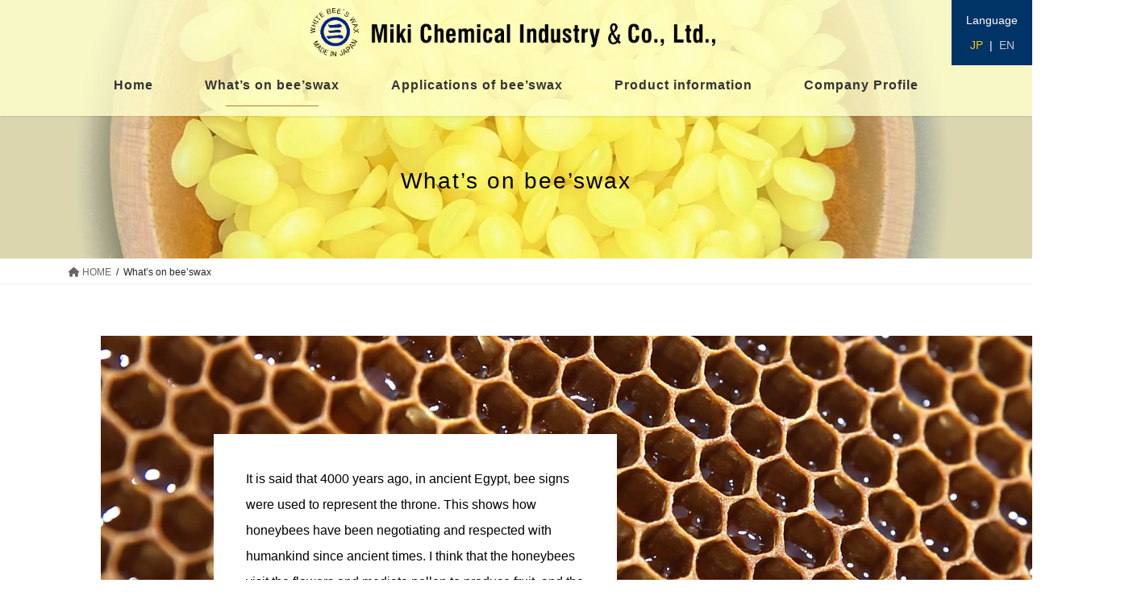

--- FILE ---
content_type: text/html; charset=UTF-8
request_url: https://wax-miki.com/en/beeswax/
body_size: 12286
content:
<!DOCTYPE html>
<html lang="ja">
<head>
<meta charset="utf-8">
<meta http-equiv="X-UA-Compatible" content="IE=edge">
<meta name="viewport" content="width=device-width, initial-scale=1">
<title>What&#8217;s on bee&#8217;swax &#8211; Miki Chemical Industry ＆ Co., Ltd.</title>
<meta name='robots' content='max-image-preview:large'/>
<!-- head���ɏ��������R�[�h -->
<link rel='dns-prefetch' href='//webfonts.xserver.jp'/>
<link rel="alternate" type="application/rss+xml" title="Miki Chemical Industry ＆ Co., Ltd. &raquo; フィード" href="https://wax-miki.com/en/feed/"/>
<link rel="alternate" type="application/rss+xml" title="Miki Chemical Industry ＆ Co., Ltd. &raquo; コメントフィード" href="https://wax-miki.com/en/comments/feed/"/>
<link rel='stylesheet' id='vkExUnit_common_style-css' href='https://wax-miki.com/en/wp-content/plugins/vk-all-in-one-expansion-unit/assets/css/vkExUnit_style.css?ver=9.95.0.1' type='text/css' media='all'/><style id='vkExUnit_common_style-inline-css' type='text/css'>@font-face{font-weight:normal;font-style:normal;font-family:"vk_sns";src:url(https://wax-miki.com/en/wp-content/plugins/vk-all-in-one-expansion-unit/inc/sns/icons/fonts/vk_sns.eot?-bq20cj);src:url(https://wax-miki.com/en/wp-content/plugins/vk-all-in-one-expansion-unit/inc/sns/icons/fonts/vk_sns.eot?#iefix-bq20cj) format("embedded-opentype") , url(https://wax-miki.com/en/wp-content/plugins/vk-all-in-one-expansion-unit/inc/sns/icons/fonts/vk_sns.woff?-bq20cj) format("woff") , url(https://wax-miki.com/en/wp-content/plugins/vk-all-in-one-expansion-unit/inc/sns/icons/fonts/vk_sns.ttf?-bq20cj) format("truetype") , url(https://wax-miki.com/en/wp-content/plugins/vk-all-in-one-expansion-unit/inc/sns/icons/fonts/vk_sns.svg?-bq20cj#vk_sns) format("svg")}.grecaptcha-badge{bottom:85px!important}.veu_promotion-alert__content--text{border:1px solid rgba(0,0,0,.125);padding:.5em 1em;border-radius:var(--vk-size-radius);margin-bottom:var(--vk-margin-block-bottom);font-size:.875rem}.veu_promotion-alert__content--text p:last-of-type{margin-bottom:0;margin-top:0}:root{--ver_page_top_button_url:url(https://wax-miki.com/en/wp-content/plugins/vk-all-in-one-expansion-unit/assets/images/to-top-btn-icon.svg)}</style><style id='wp-emoji-styles-inline-css' type='text/css'>img.wp-smiley,img.emoji{display:inline!important;border:none!important;box-shadow:none!important;height:1em!important;width:1em!important;margin:0 .07em!important;vertical-align:-.1em!important;background:none!important;padding:0!important}</style><link rel='stylesheet' id='wp-block-library-css' href='https://wax-miki.com/en/wp-includes/css/dist/block-library/style.min.css?ver=6.4.7' type='text/css' media='all'/><style id='wp-block-library-inline-css' type='text/css'>.vk-cols--reverse{flex-direction:row-reverse}.vk-cols--hasbtn{margin-bottom:0}.vk-cols--hasbtn>.row>.vk_gridColumn_item,.vk-cols--hasbtn>.wp-block-column{position:relative;padding-bottom:3em}.vk-cols--hasbtn>.row>.vk_gridColumn_item>.wp-block-buttons,.vk-cols--hasbtn>.row>.vk_gridColumn_item>.vk_button,.vk-cols--hasbtn>.wp-block-column>.wp-block-buttons,.vk-cols--hasbtn>.wp-block-column>.vk_button{position:absolute;bottom:0;width:100%}.vk-cols--fit.wp-block-columns{gap:0}.vk-cols--fit.wp-block-columns,.vk-cols--fit.wp-block-columns:not(.is-not-stacked-on-mobile){margin-top:0;margin-bottom:0;justify-content:space-between}.vk-cols--fit.wp-block-columns>.wp-block-column *:last-child,.vk-cols--fit.wp-block-columns:not(.is-not-stacked-on-mobile)>.wp-block-column *:last-child{margin-bottom:0}.vk-cols--fit.wp-block-columns>.wp-block-column>.wp-block-cover,.vk-cols--fit.wp-block-columns:not(.is-not-stacked-on-mobile)>.wp-block-column>.wp-block-cover{margin-top:0}.vk-cols--fit.wp-block-columns.has-background,.vk-cols--fit.wp-block-columns:not(.is-not-stacked-on-mobile).has-background{padding:0}@media (max-width:599px){.vk-cols--fit.wp-block-columns:not(.has-background)>.wp-block-column:not(.has-background),.vk-cols--fit.wp-block-columns:not(.is-not-stacked-on-mobile):not(.has-background)>.wp-block-column:not(.has-background){padding-left:0!important;padding-right:0!important}}@media (min-width:782px){.vk-cols--fit.wp-block-columns .block-editor-block-list__block.wp-block-column:not(:first-child),.vk-cols--fit.wp-block-columns>.wp-block-column:not(:first-child),.vk-cols--fit.wp-block-columns:not(.is-not-stacked-on-mobile) .block-editor-block-list__block.wp-block-column:not(:first-child),.vk-cols--fit.wp-block-columns:not(.is-not-stacked-on-mobile)>.wp-block-column:not(:first-child){margin-left:0}}@media (min-width:600px) and (max-width:781px){.vk-cols--fit.wp-block-columns .wp-block-column:nth-child(2n),.vk-cols--fit.wp-block-columns:not(.is-not-stacked-on-mobile) .wp-block-column:nth-child(2n){margin-left:0}.vk-cols--fit.wp-block-columns .wp-block-column:not(:only-child),.vk-cols--fit.wp-block-columns:not(.is-not-stacked-on-mobile) .wp-block-column:not(:only-child){flex-basis:50%!important}}.vk-cols--fit--gap1.wp-block-columns{gap:1px}@media (min-width:600px) and (max-width:781px){.vk-cols--fit--gap1.wp-block-columns .wp-block-column:not(:only-child){flex-basis:calc(50% - 1px)!important}}.vk-cols--fit.vk-cols--grid>.block-editor-block-list__block,.vk-cols--fit.vk-cols--grid>.wp-block-column,.vk-cols--fit.vk-cols--grid:not(.is-not-stacked-on-mobile)>.block-editor-block-list__block,.vk-cols--fit.vk-cols--grid:not(.is-not-stacked-on-mobile)>.wp-block-column{flex-basis:50%;box-sizing:border-box}@media (max-width:599px){.vk-cols--fit.vk-cols--grid.vk-cols--grid--alignfull>.wp-block-column:nth-child(2)>.wp-block-cover,.vk-cols--fit.vk-cols--grid:not(.is-not-stacked-on-mobile).vk-cols--grid--alignfull>.wp-block-column:nth-child(2)>.wp-block-cover{width:100vw;margin-right:calc((100% - 100vw)/2);margin-left:calc((100% - 100vw)/2)}}@media (min-width:600px){.vk-cols--fit.vk-cols--grid.vk-cols--grid--alignfull>.wp-block-column:nth-child(2)>.wp-block-cover,.vk-cols--fit.vk-cols--grid:not(.is-not-stacked-on-mobile).vk-cols--grid--alignfull>.wp-block-column:nth-child(2)>.wp-block-cover{margin-right:calc(100% - 50vw);width:50vw}.vk-cols--fit.vk-cols--grid.vk-cols--grid--alignfull.vk-cols--reverse>.wp-block-column,.vk-cols--fit.vk-cols--grid:not(.is-not-stacked-on-mobile).vk-cols--grid--alignfull.vk-cols--reverse>.wp-block-column{margin-left:0;margin-right:0}.vk-cols--fit.vk-cols--grid.vk-cols--grid--alignfull.vk-cols--reverse>.wp-block-column:nth-child(2)>.wp-block-cover,.vk-cols--fit.vk-cols--grid:not(.is-not-stacked-on-mobile).vk-cols--grid--alignfull.vk-cols--reverse>.wp-block-column:nth-child(2)>.wp-block-cover{margin-left:calc(100% - 50vw)}}.vk-cols--menu h2,.vk-cols--menu h3,.vk-cols--menu h4,.vk-cols--menu h5{margin-bottom:.2em;text-shadow:#000 0 0 10px}.vk-cols--menu h2:first-child,.vk-cols--menu h3:first-child,.vk-cols--menu h4:first-child,.vk-cols--menu h5:first-child{margin-top:0}.vk-cols--menu p{margin-bottom:1rem;text-shadow:#000 0 0 10px}.vk-cols--menu .wp-block-cover__inner-container:last-child{margin-bottom:0}.vk-cols--fitbnrs .wp-block-column .wp-block-cover:hover img{filter:unset}.vk-cols--fitbnrs .wp-block-column .wp-block-cover:hover{background-color:unset}.vk-cols--fitbnrs .wp-block-column .wp-block-cover:hover .wp-block-cover__image-background{filter:unset!important}.vk-cols--fitbnrs .wp-block-cover__inner-container{position:absolute;height:100%;width:100%}.vk-cols--fitbnrs .vk_button{height:100%;margin:0}.vk-cols--fitbnrs .vk_button .vk_button_btn,.vk-cols--fitbnrs .vk_button .btn{height:100%;width:100%;border:none;box-shadow:none;background-color:unset!important;transition:unset}.vk-cols--fitbnrs .vk_button .vk_button_btn:hover,.vk-cols--fitbnrs .vk_button .btn:hover{transition:unset}.vk-cols--fitbnrs .vk_button .vk_button_btn:after,.vk-cols--fitbnrs .vk_button .btn:after{border:none}.vk-cols--fitbnrs .vk_button .vk_button_link_txt{width:100%;position:absolute;top:50%;left:50%;transform:translateY(-50%) translateX(-50%);font-size:2rem;text-shadow:#000 0 0 10px}.vk-cols--fitbnrs .vk_button .vk_button_link_subCaption{width:100%;position:absolute;top:calc(50% + 2.2em);left:50%;transform:translateY(-50%) translateX(-50%);text-shadow:#000 0 0 10px}@media (min-width:992px){.vk-cols--media.wp-block-columns{gap:3rem}}.vk-fit-map figure{margin-bottom:0}.vk-fit-map iframe{position:relative;margin-bottom:0;display:block;max-height:400px;width:100vw}.vk-fit-map:is(.alignfull,.alignwide) div{max-width:100%}.vk-table--th--width25 :where(tr>*:first-child){width:25%}.vk-table--th--width30 :where(tr>*:first-child){width:30%}.vk-table--th--width35 :where(tr>*:first-child){width:35%}.vk-table--th--width40 :where(tr>*:first-child){width:40%}.vk-table--th--bg-bright :where(tr>*:first-child){background-color:var(--wp--preset--color--bg-secondary,rgba(0,0,0,.05))}@media (max-width:599px){.vk-table--mobile-block :is(th,td){width:100%;display:block}.vk-table--mobile-block.wp-block-table table :is(th,td){border-top:none}}.vk-table--width--th25 :where(tr>*:first-child){width:25%}.vk-table--width--th30 :where(tr>*:first-child){width:30%}.vk-table--width--th35 :where(tr>*:first-child){width:35%}.vk-table--width--th40 :where(tr>*:first-child){width:40%}.no-margin{margin:0}@media (max-width:599px){.wp-block-image.vk-aligncenter--mobile>.alignright{float:none;margin-left:auto;margin-right:auto}.vk-no-padding-horizontal--mobile{padding-left:0!important;padding-right:0!important}}</style><link rel='stylesheet' id='vk-swiper-style-css' href='https://wax-miki.com/en/wp-content/plugins/vk-blocks-pro/vendor/vektor-inc/vk-swiper/src/assets/css/swiper-bundle.min.css?ver=11.0.2' type='text/css' media='all'/><link rel='stylesheet' id='vk-blocks/slider-css' href='https://wax-miki.com/en/wp-content/plugins/vk-blocks-pro/build/slider/style.css?ver=1.69.1.2' type='text/css' media='all'/><style id='classic-theme-styles-inline-css' type='text/css'>.wp-block-button__link{color:#fff;background-color:#32373c;border-radius:9999px;box-shadow:none;text-decoration:none;padding:calc(.667em + 2px) calc(1.333em + 2px);font-size:1.125em}.wp-block-file__button{background:#32373c;color:#fff;text-decoration:none}</style><style id='global-styles-inline-css' type='text/css'>body{--wp--preset--color--black:#000;--wp--preset--color--cyan-bluish-gray:#abb8c3;--wp--preset--color--white:#fff;--wp--preset--color--pale-pink:#f78da7;--wp--preset--color--vivid-red:#cf2e2e;--wp--preset--color--luminous-vivid-orange:#ff6900;--wp--preset--color--luminous-vivid-amber:#fcb900;--wp--preset--color--light-green-cyan:#7bdcb5;--wp--preset--color--vivid-green-cyan:#00d084;--wp--preset--color--pale-cyan-blue:#8ed1fc;--wp--preset--color--vivid-cyan-blue:#0693e3;--wp--preset--color--vivid-purple:#9b51e0;--wp--preset--gradient--vivid-cyan-blue-to-vivid-purple:linear-gradient(135deg,rgba(6,147,227,1) 0%,#9b51e0 100%);--wp--preset--gradient--light-green-cyan-to-vivid-green-cyan:linear-gradient(135deg,#7adcb4 0%,#00d082 100%);--wp--preset--gradient--luminous-vivid-amber-to-luminous-vivid-orange:linear-gradient(135deg,rgba(252,185,0,1) 0%,rgba(255,105,0,1) 100%);--wp--preset--gradient--luminous-vivid-orange-to-vivid-red:linear-gradient(135deg,rgba(255,105,0,1) 0%,#cf2e2e 100%);--wp--preset--gradient--very-light-gray-to-cyan-bluish-gray:linear-gradient(135deg,#eee 0%,#a9b8c3 100%);--wp--preset--gradient--cool-to-warm-spectrum:linear-gradient(135deg,#4aeadc 0%,#9778d1 20%,#cf2aba 40%,#ee2c82 60%,#fb6962 80%,#fef84c 100%);--wp--preset--gradient--blush-light-purple:linear-gradient(135deg,#ffceec 0%,#9896f0 100%);--wp--preset--gradient--blush-bordeaux:linear-gradient(135deg,#fecda5 0%,#fe2d2d 50%,#6b003e 100%);--wp--preset--gradient--luminous-dusk:linear-gradient(135deg,#ffcb70 0%,#c751c0 50%,#4158d0 100%);--wp--preset--gradient--pale-ocean:linear-gradient(135deg,#fff5cb 0%,#b6e3d4 50%,#33a7b5 100%);--wp--preset--gradient--electric-grass:linear-gradient(135deg,#caf880 0%,#71ce7e 100%);--wp--preset--gradient--midnight:linear-gradient(135deg,#020381 0%,#2874fc 100%);--wp--preset--font-size--small:13px;--wp--preset--font-size--medium:20px;--wp--preset--font-size--large:36px;--wp--preset--font-size--x-large:42px;--wp--preset--spacing--20:.44rem;--wp--preset--spacing--30:.67rem;--wp--preset--spacing--40:1rem;--wp--preset--spacing--50:1.5rem;--wp--preset--spacing--60:2.25rem;--wp--preset--spacing--70:3.38rem;--wp--preset--spacing--80:5.06rem;--wp--preset--shadow--natural:6px 6px 9px rgba(0,0,0,.2);--wp--preset--shadow--deep:12px 12px 50px rgba(0,0,0,.4);--wp--preset--shadow--sharp:6px 6px 0 rgba(0,0,0,.2);--wp--preset--shadow--outlined:6px 6px 0 -3px rgba(255,255,255,1) , 6px 6px rgba(0,0,0,1);--wp--preset--shadow--crisp:6px 6px 0 rgba(0,0,0,1)}:where(.is-layout-flex){gap:.5em}:where(.is-layout-grid){gap:.5em}body .is-layout-flow>.alignleft{float:left;margin-inline-start:0;margin-inline-end:2em}body .is-layout-flow>.alignright{float:right;margin-inline-start:2em;margin-inline-end:0}body .is-layout-flow>.aligncenter{margin-left:auto!important;margin-right:auto!important}body .is-layout-constrained>.alignleft{float:left;margin-inline-start:0;margin-inline-end:2em}body .is-layout-constrained>.alignright{float:right;margin-inline-start:2em;margin-inline-end:0}body .is-layout-constrained>.aligncenter{margin-left:auto!important;margin-right:auto!important}body .is-layout-constrained > :where(:not(.alignleft):not(.alignright):not(.alignfull)){max-width:var(--wp--style--global--content-size);margin-left:auto!important;margin-right:auto!important}body .is-layout-constrained>.alignwide{max-width:var(--wp--style--global--wide-size)}body .is-layout-flex{display:flex}body .is-layout-flex{flex-wrap:wrap;align-items:center}body .is-layout-flex>*{margin:0}body .is-layout-grid{display:grid}body .is-layout-grid>*{margin:0}:where(.wp-block-columns.is-layout-flex){gap:2em}:where(.wp-block-columns.is-layout-grid){gap:2em}:where(.wp-block-post-template.is-layout-flex){gap:1.25em}:where(.wp-block-post-template.is-layout-grid){gap:1.25em}.has-black-color{color:var(--wp--preset--color--black)!important}.has-cyan-bluish-gray-color{color:var(--wp--preset--color--cyan-bluish-gray)!important}.has-white-color{color:var(--wp--preset--color--white)!important}.has-pale-pink-color{color:var(--wp--preset--color--pale-pink)!important}.has-vivid-red-color{color:var(--wp--preset--color--vivid-red)!important}.has-luminous-vivid-orange-color{color:var(--wp--preset--color--luminous-vivid-orange)!important}.has-luminous-vivid-amber-color{color:var(--wp--preset--color--luminous-vivid-amber)!important}.has-light-green-cyan-color{color:var(--wp--preset--color--light-green-cyan)!important}.has-vivid-green-cyan-color{color:var(--wp--preset--color--vivid-green-cyan)!important}.has-pale-cyan-blue-color{color:var(--wp--preset--color--pale-cyan-blue)!important}.has-vivid-cyan-blue-color{color:var(--wp--preset--color--vivid-cyan-blue)!important}.has-vivid-purple-color{color:var(--wp--preset--color--vivid-purple)!important}.has-black-background-color{background-color:var(--wp--preset--color--black)!important}.has-cyan-bluish-gray-background-color{background-color:var(--wp--preset--color--cyan-bluish-gray)!important}.has-white-background-color{background-color:var(--wp--preset--color--white)!important}.has-pale-pink-background-color{background-color:var(--wp--preset--color--pale-pink)!important}.has-vivid-red-background-color{background-color:var(--wp--preset--color--vivid-red)!important}.has-luminous-vivid-orange-background-color{background-color:var(--wp--preset--color--luminous-vivid-orange)!important}.has-luminous-vivid-amber-background-color{background-color:var(--wp--preset--color--luminous-vivid-amber)!important}.has-light-green-cyan-background-color{background-color:var(--wp--preset--color--light-green-cyan)!important}.has-vivid-green-cyan-background-color{background-color:var(--wp--preset--color--vivid-green-cyan)!important}.has-pale-cyan-blue-background-color{background-color:var(--wp--preset--color--pale-cyan-blue)!important}.has-vivid-cyan-blue-background-color{background-color:var(--wp--preset--color--vivid-cyan-blue)!important}.has-vivid-purple-background-color{background-color:var(--wp--preset--color--vivid-purple)!important}.has-black-border-color{border-color:var(--wp--preset--color--black)!important}.has-cyan-bluish-gray-border-color{border-color:var(--wp--preset--color--cyan-bluish-gray)!important}.has-white-border-color{border-color:var(--wp--preset--color--white)!important}.has-pale-pink-border-color{border-color:var(--wp--preset--color--pale-pink)!important}.has-vivid-red-border-color{border-color:var(--wp--preset--color--vivid-red)!important}.has-luminous-vivid-orange-border-color{border-color:var(--wp--preset--color--luminous-vivid-orange)!important}.has-luminous-vivid-amber-border-color{border-color:var(--wp--preset--color--luminous-vivid-amber)!important}.has-light-green-cyan-border-color{border-color:var(--wp--preset--color--light-green-cyan)!important}.has-vivid-green-cyan-border-color{border-color:var(--wp--preset--color--vivid-green-cyan)!important}.has-pale-cyan-blue-border-color{border-color:var(--wp--preset--color--pale-cyan-blue)!important}.has-vivid-cyan-blue-border-color{border-color:var(--wp--preset--color--vivid-cyan-blue)!important}.has-vivid-purple-border-color{border-color:var(--wp--preset--color--vivid-purple)!important}.has-vivid-cyan-blue-to-vivid-purple-gradient-background{background:var(--wp--preset--gradient--vivid-cyan-blue-to-vivid-purple)!important}.has-light-green-cyan-to-vivid-green-cyan-gradient-background{background:var(--wp--preset--gradient--light-green-cyan-to-vivid-green-cyan)!important}.has-luminous-vivid-amber-to-luminous-vivid-orange-gradient-background{background:var(--wp--preset--gradient--luminous-vivid-amber-to-luminous-vivid-orange)!important}.has-luminous-vivid-orange-to-vivid-red-gradient-background{background:var(--wp--preset--gradient--luminous-vivid-orange-to-vivid-red)!important}.has-very-light-gray-to-cyan-bluish-gray-gradient-background{background:var(--wp--preset--gradient--very-light-gray-to-cyan-bluish-gray)!important}.has-cool-to-warm-spectrum-gradient-background{background:var(--wp--preset--gradient--cool-to-warm-spectrum)!important}.has-blush-light-purple-gradient-background{background:var(--wp--preset--gradient--blush-light-purple)!important}.has-blush-bordeaux-gradient-background{background:var(--wp--preset--gradient--blush-bordeaux)!important}.has-luminous-dusk-gradient-background{background:var(--wp--preset--gradient--luminous-dusk)!important}.has-pale-ocean-gradient-background{background:var(--wp--preset--gradient--pale-ocean)!important}.has-electric-grass-gradient-background{background:var(--wp--preset--gradient--electric-grass)!important}.has-midnight-gradient-background{background:var(--wp--preset--gradient--midnight)!important}.has-small-font-size{font-size:var(--wp--preset--font-size--small)!important}.has-medium-font-size{font-size:var(--wp--preset--font-size--medium)!important}.has-large-font-size{font-size:var(--wp--preset--font-size--large)!important}.has-x-large-font-size{font-size:var(--wp--preset--font-size--x-large)!important}.wp-block-navigation a:where(:not(.wp-element-button)){color:inherit}:where(.wp-block-post-template.is-layout-flex){gap:1.25em}:where(.wp-block-post-template.is-layout-grid){gap:1.25em}:where(.wp-block-columns.is-layout-flex){gap:2em}:where(.wp-block-columns.is-layout-grid){gap:2em}.wp-block-pullquote{font-size:1.5em;line-height:1.6}</style><link rel='stylesheet' id='responsive-lightbox-nivo-css' href='https://wax-miki.com/en/wp-content/plugins/responsive-lightbox/assets/nivo/nivo-lightbox.min.css?ver=2.4.6' type='text/css' media='all'/><link rel='stylesheet' id='responsive-lightbox-nivo-default-css' href='https://wax-miki.com/en/wp-content/plugins/responsive-lightbox/assets/nivo/themes/default/default.css?ver=2.4.6' type='text/css' media='all'/><link rel='stylesheet' id='bootstrap-4-style-css' href='https://wax-miki.com/en/wp-content/themes/lightning-pro/library/bootstrap-4/css/bootstrap.min.css?ver=4.5.0' type='text/css' media='all'/><link rel='stylesheet' id='lightning-common-style-css' href='https://wax-miki.com/en/wp-content/themes/lightning-pro/assets/css/common.css?ver=8.19.0' type='text/css' media='all'/><style id='lightning-common-style-inline-css' type='text/css'>:root{--vk-mobile-nav-menu-btn-bg-src:url(https://wax-miki.com/en/wp-content/themes/lightning-pro/inc/vk-mobile-nav/package/images/vk-menu-btn-black.svg);--vk-mobile-nav-menu-btn-close-bg-src:url(https://wax-miki.com/en/wp-content/themes/lightning-pro/inc/vk-mobile-nav/package/images/vk-menu-close-black.svg);--vk-menu-acc-icon-open-black-bg-src:url(https://wax-miki.com/en/wp-content/themes/lightning-pro/inc/vk-mobile-nav/package/images/vk-menu-acc-icon-open-black.svg);--vk-menu-acc-icon-open-white-bg-src:url(https://wax-miki.com/en/wp-content/themes/lightning-pro/inc/vk-mobile-nav/package/images/vk-menu-acc-icon-open-white.svg);--vk-menu-acc-icon-close-black-bg-src:url(https://wax-miki.com/en/wp-content/themes/lightning-pro/inc/vk-mobile-nav/package/images/vk-menu-close-black.svg);--vk-menu-acc-icon-close-white-bg-src:url(https://wax-miki.com/en/wp-content/themes/lightning-pro/inc/vk-mobile-nav/package/images/vk-menu-close-white.svg)}</style><link rel='stylesheet' id='lightning-design-style-css' href='https://wax-miki.com/en/wp-content/themes/lightning-pro/design-skin/origin2/css/style.css?ver=8.19.0' type='text/css' media='all'/><style id='lightning-design-style-inline-css' type='text/css'>:root{--vk-menu-acc-btn-border-color:#333;--vk-color-primary:#e2c716;--color-key:#e2c716;--wp--preset--color--vk-color-primary:#e2c716;--color-key-dark:#a8852f}.bbp-submit-wrapper .button.submit{background-color:#a8852f}.bbp-submit-wrapper .button.submit:hover{background-color:#e2c716}.veu_color_txt_key{color:#a8852f}.veu_color_bg_key{background-color:#a8852f}.veu_color_border_key{border-color:#a8852f}.btn-default{border-color:#e2c716;color:#e2c716}.btn-default:focus,.btn-default:hover{border-color:#e2c716;background-color:#e2c716}.wp-block-search__button,.btn-primary{background-color:#e2c716;border-color:#a8852f}.wp-block-search__button:focus,.wp-block-search__button:hover,.btn-primary:not(:disabled):not(.disabled):active,.btn-primary:focus,.btn-primary:hover {background-color:#a8852f;border-color:#e2c716}.btn-outline-primary{color:#e2c716;border-color:#e2c716}.btn-outline-primary:not(:disabled):not(.disabled):active,.btn-outline-primary:focus,.btn-outline-primary:hover {color:#fff;background-color:#e2c716;border-color:#a8852f}a{color:#a8852f}a:hover{color:#d3b830}h2,.mainSection .cart_totals h2,h2.mainSection-title{background-color:unset;position:relative;border:none;padding:unset;margin-left:auto;margin-right:auto;border-radius:unset;outline:unset;outline-offset:unset;box-shadow:unset;content:none;overflow:unset;text-align:left}h2 a,.mainSection .cart_totals h2 a,h2.mainSection-title a{color:#333}h2::before,.mainSection .cart_totals h2::before,h2.mainSection-title::before{background-color:unset;position:relative;border:none;padding:unset;margin-left:auto;margin-right:auto;border-radius:unset;outline:unset;outline-offset:unset;box-shadow:unset;content:none;overflow:unset}h2::after,.mainSection .cart_totals h2::after,h2.mainSection-title::after{background-color:unset;position:relative;border:none;padding:unset;margin-left:auto;margin-right:auto;border-radius:unset;outline:unset;outline-offset:unset;box-shadow:unset;content:none;overflow:unset}.siteContent .subSection-title,.siteContent .widget .subSection-title{background-color:unset;position:relative;border:none;padding:unset;margin-left:auto;margin-right:auto;border-radius:unset;outline:unset;outline-offset:unset;box-shadow:unset;content:none;overflow:unset;background-color:#e2c716;padding:.6em .7em .5em;margin-bottom:1.2em;color:#fff;border-radius:4px}.siteContent .subSection-title a,.siteContent .widget .subSection-title a{color:#fff}.siteContent .subSection-title::before,.siteContent .widget .subSection-title::before{background-color:unset;position:relative;border:none;padding:unset;margin-left:auto;margin-right:auto;border-radius:unset;outline:unset;outline-offset:unset;box-shadow:unset;content:none;overflow:unset}.siteContent .subSection-title::after,.siteContent .widget .subSection-title::after{background-color:unset;position:relative;border:none;padding:unset;margin-left:auto;margin-right:auto;border-radius:unset;outline:unset;outline-offset:unset;box-shadow:unset;content:none;overflow:unset}h3{background-color:unset;position:relative;border:none;padding:unset;margin-left:auto;margin-right:auto;border-radius:unset;outline:unset;outline-offset:unset;box-shadow:unset;content:none;overflow:unset;color:#333;padding:0;text-align:center;background-color:transparent;margin-bottom:3em}h3 a{color:#333}h3::before{background-color:unset;position:relative;border:none;padding:unset;margin-left:auto;margin-right:auto;border-radius:unset;outline:unset;outline-offset:unset;box-shadow:unset;content:none;overflow:unset}h3::after{background-color:unset;position:relative;border:none;padding:unset;margin-left:auto;margin-right:auto;border-radius:unset;outline:unset;outline-offset:unset;box-shadow:unset;content:none;overflow:unset;content:"";display:inline-block;position:absolute;left:50%;margin-left:-19px;bottom:-24px;top:unset;width:38px;border-top:solid 2px #e2c716}h5{background-color:unset;position:relative;border:none;padding:unset;margin-left:auto;margin-right:auto;border-radius:unset;outline:unset;outline-offset:unset;box-shadow:unset;content:none;overflow:unset;color:#333;padding:.6em 0 .5em;margin-bottom:1.2em;border-top:2px solid #e2c716;border-bottom:1px solid #ccc}h5 a{color:#333}h5::before{background-color:unset;position:relative;border:none;padding:unset;margin-left:auto;margin-right:auto;border-radius:unset;outline:unset;outline-offset:unset;box-shadow:unset;content:none;overflow:unset}h5::after{background-color:unset;position:relative;border:none;padding:unset;margin-left:auto;margin-right:auto;border-radius:unset;outline:unset;outline-offset:unset;box-shadow:unset;content:none;overflow:unset}h6{background-color:unset;position:relative;border:none;padding:unset;margin-left:auto;margin-right:auto;border-radius:unset;outline:unset;outline-offset:unset;box-shadow:unset;content:none;overflow:unset;color:#333;padding:.7em;margin-bottom:1.2em;text-align:center}h6 a{color:#333}h6::before{content:"";position:absolute;top:0;width:12px;height:100%;display:inline-block;margin-left:0;border-top:solid 1px #333;border-bottom:solid 1px #333;border-left:solid 1px #333;margin-left:0;left:0}h6::after{content:"";position:absolute;top:0;width:12px;height:100%;display:inline-block;margin-left:0;border-top:solid 1px #333;border-bottom:solid 1px #333;border-right:solid 1px #333;right:0;left:auto}.siteContent_after.sectionBox{padding:0}:root{--vk-page-header-url:url(http://wax-miki.com/en/wp-content/uploads/title.jpg)}@media (max-width:575.98px ){:root{--vk-page-header-url:url(http://wax-miki.com/en/wp-content/uploads/title.jpg)}}.page-header{position:relative;color:#000;background:var(--vk-page-header-url,url(http://wax-miki.com/en/wp-content/uploads/title.jpg)) no-repeat 50% center;background-size:cover}.page-header::before{content:"";position:absolute;top:0;left:0;background-color:#fff693;opacity:0;width:100%;height:100%}.page-header h1.page-header_pageTitle,.page-header div.page-header_pageTitle{margin-top:3em;margin-bottom:calc(3em - .1em)}.vk-campaign-text{background:#eab010;color:#fff}.vk-campaign-text_btn,.vk-campaign-text_btn:link,.vk-campaign-text_btn:visited,.vk-campaign-text_btn:focus,.vk-campaign-text_btn:active{background:#fff;color:#4c4c4c}a.vk-campaign-text_btn:hover{background:#eab010;color:#fff}.vk-campaign-text_link,.vk-campaign-text_link:link,.vk-campaign-text_link:hover,.vk-campaign-text_link:visited,.vk-campaign-text_link:active,.vk-campaign-text_link:focus{color:#fff}.headerTop{color:#000}.headerTop .nav li a{color:#000}.siteFooter{background-color:#ffb}.media .media-body .media-heading a:hover{color:#e2c716}@media (min-width:768px){.gMenu>li:before,.gMenu>li.menu-item-has-children::after{border-bottom-color:#a8852f}.gMenu li li{background-color:#a8852f}.gMenu li li a:hover{background-color:#e2c716}}h2,.mainSection-title{border-top-color:#e2c716}h3:after,.subSection-title:after{border-bottom-color:#e2c716}ul.page-numbers li span.page-numbers.current,.page-link dl .post-page-numbers.current{background-color:#e2c716}.pager li>a{border-color:#e2c716;color:#e2c716}.pager li>a:hover{background-color:#e2c716;color:#fff}.siteFooter{border-top-color:#e2c716}dt{border-left-color:#e2c716}:root{--g_nav_main_acc_icon_open_url:url(https://wax-miki.com/en/wp-content/themes/lightning-pro/inc/vk-mobile-nav/package/images/vk-menu-acc-icon-open-black.svg);--g_nav_main_acc_icon_close_url:url(https://wax-miki.com/en/wp-content/themes/lightning-pro/inc/vk-mobile-nav/package/images/vk-menu-close-black.svg);--g_nav_sub_acc_icon_open_url:url(https://wax-miki.com/en/wp-content/themes/lightning-pro/inc/vk-mobile-nav/package/images/vk-menu-acc-icon-open-white.svg);--g_nav_sub_acc_icon_close_url:url(https://wax-miki.com/en/wp-content/themes/lightning-pro/inc/vk-mobile-nav/package/images/vk-menu-close-white.svg)}</style><link rel='stylesheet' id='vk-blocks-build-css-css' href='https://wax-miki.com/en/wp-content/plugins/vk-blocks-pro/build/block-build.css?ver=1.69.1.2' type='text/css' media='all'/><style id='vk-blocks-build-css-inline-css' type='text/css'>:root{--vk_flow-arrow:url(https://wax-miki.com/en/wp-content/plugins/vk-blocks-pro/inc/vk-blocks/images/arrow_bottom.svg);--vk_image-mask-wave01:url(https://wax-miki.com/en/wp-content/plugins/vk-blocks-pro/inc/vk-blocks/images/wave01.svg);--vk_image-mask-wave02:url(https://wax-miki.com/en/wp-content/plugins/vk-blocks-pro/inc/vk-blocks/images/wave02.svg);--vk_image-mask-wave03:url(https://wax-miki.com/en/wp-content/plugins/vk-blocks-pro/inc/vk-blocks/images/wave03.svg);--vk_image-mask-wave04:url(https://wax-miki.com/en/wp-content/plugins/vk-blocks-pro/inc/vk-blocks/images/wave04.svg)}:root{--vk-balloon-border-width:1px;--vk-balloon-speech-offset:-12px}</style><link rel='stylesheet' id='lightning-theme-style-css' href='https://wax-miki.com/en/wp-content/themes/lightning-pro-child/style.css?ver=8.19.0' type='text/css' media='all'/><link rel='stylesheet' id='vk-media-posts-style-css' href='https://wax-miki.com/en/wp-content/themes/lightning-pro/inc/media-posts/package/css/media-posts.css?ver=1.2' type='text/css' media='all'/><link rel='stylesheet' id='vk-font-awesome-css' href='https://wax-miki.com/en/wp-content/themes/lightning-pro/vendor/vektor-inc/font-awesome-versions/src/versions/6/css/all.min.css?ver=6.4.2' type='text/css' media='all'/><link rel='stylesheet' id='msl-main-css' href='https://wax-miki.com/en/wp-content/plugins/master-slider/public/assets/css/masterslider.main.css?ver=3.9.7' type='text/css' media='all'/><link rel='stylesheet' id='msl-custom-css' href='https://wax-miki.com/en/wp-content/uploads/master-slider/custom.css?ver=2.5' type='text/css' media='all'/><style id="lightning-color-custom-for-plugins" type="text/css">.color_key_bg,.color_key_bg_hover:hover{background-color:#e2c716}.color_key_txt,.color_key_txt_hover:hover{color:#e2c716}.color_key_border,.color_key_border_hover:hover{border-color:#e2c716}.color_key_dark_bg,.color_key_dark_bg_hover:hover{background-color:#a8852f}.color_key_dark_txt,.color_key_dark_txt_hover:hover{color:#a8852f}.color_key_dark_border,.color_key_dark_border_hover:hover{border-color:#a8852f}</style><style type="text/css">#ltg_full_wide_title-2.widget{margin-top:0;margin-bottom:0;background-repeat:no-repeat}</style><style type="text/css">#ltg_full_wide_title-3.widget{margin-top:0;margin-bottom:0;background-repeat:no-repeat}</style><style type="text/css">#ltg_full_wide_title-4.widget{margin-top:0;margin-bottom:0;background-repeat:no-repeat}</style><link rel="stylesheet" type="text/css" media="all" href="https://wax-miki.com/en/wp-content/themes/lightning-pro-child/responsive.css"/><link rel='stylesheet' id='animate-css' href='https://wax-miki.com/en/wp-content/plugins/shortcodes-ultimate/vendor/animatecss/animate.css?ver=3.1.1' type='text/css' media='all'/><script type="text/javascript">//<![CDATA[
window._wpemojiSettings={"baseUrl":"https:\/\/s.w.org\/images\/core\/emoji\/14.0.0\/72x72\/","ext":".png","svgUrl":"https:\/\/s.w.org\/images\/core\/emoji\/14.0.0\/svg\/","svgExt":".svg","source":{"concatemoji":"https:\/\/wax-miki.com\/en\/wp-includes\/js\/wp-emoji-release.min.js?ver=6.4.7"}};!function(i,n){var o,s,e;function c(e){try{var t={supportTests:e,timestamp:(new Date).valueOf()};sessionStorage.setItem(o,JSON.stringify(t))}catch(e){}}function p(e,t,n){e.clearRect(0,0,e.canvas.width,e.canvas.height),e.fillText(t,0,0);var t=new Uint32Array(e.getImageData(0,0,e.canvas.width,e.canvas.height).data),r=(e.clearRect(0,0,e.canvas.width,e.canvas.height),e.fillText(n,0,0),new Uint32Array(e.getImageData(0,0,e.canvas.width,e.canvas.height).data));return t.every(function(e,t){return e===r[t]})}function u(e,t,n){switch(t){case"flag":return n(e,"\ud83c\udff3\ufe0f\u200d\u26a7\ufe0f","\ud83c\udff3\ufe0f\u200b\u26a7\ufe0f")?!1:!n(e,"\ud83c\uddfa\ud83c\uddf3","\ud83c\uddfa\u200b\ud83c\uddf3")&&!n(e,"\ud83c\udff4\udb40\udc67\udb40\udc62\udb40\udc65\udb40\udc6e\udb40\udc67\udb40\udc7f","\ud83c\udff4\u200b\udb40\udc67\u200b\udb40\udc62\u200b\udb40\udc65\u200b\udb40\udc6e\u200b\udb40\udc67\u200b\udb40\udc7f");case"emoji":return!n(e,"\ud83e\udef1\ud83c\udffb\u200d\ud83e\udef2\ud83c\udfff","\ud83e\udef1\ud83c\udffb\u200b\ud83e\udef2\ud83c\udfff")}return!1}function f(e,t,n){var r="undefined"!=typeof WorkerGlobalScope&&self instanceof WorkerGlobalScope?new OffscreenCanvas(300,150):i.createElement("canvas"),a=r.getContext("2d",{willReadFrequently:!0}),o=(a.textBaseline="top",a.font="600 32px Arial",{});return e.forEach(function(e){o[e]=t(a,e,n)}),o}function t(e){var t=i.createElement("script");t.src=e,t.defer=!0,i.head.appendChild(t)}"undefined"!=typeof Promise&&(o="wpEmojiSettingsSupports",s=["flag","emoji"],n.supports={everything:!0,everythingExceptFlag:!0},e=new Promise(function(e){i.addEventListener("DOMContentLoaded",e,{once:!0})}),new Promise(function(t){var n=function(){try{var e=JSON.parse(sessionStorage.getItem(o));if("object"==typeof e&&"number"==typeof e.timestamp&&(new Date).valueOf()<e.timestamp+604800&&"object"==typeof e.supportTests)return e.supportTests}catch(e){}return null}();if(!n){if("undefined"!=typeof Worker&&"undefined"!=typeof OffscreenCanvas&&"undefined"!=typeof URL&&URL.createObjectURL&&"undefined"!=typeof Blob)try{var e="postMessage("+f.toString()+"("+[JSON.stringify(s),u.toString(),p.toString()].join(",")+"));",r=new Blob([e],{type:"text/javascript"}),a=new Worker(URL.createObjectURL(r),{name:"wpTestEmojiSupports"});return void(a.onmessage=function(e){c(n=e.data),a.terminate(),t(n)})}catch(e){}c(n=f(s,u,p))}t(n)}).then(function(e){for(var t in e)n.supports[t]=e[t],n.supports.everything=n.supports.everything&&n.supports[t],"flag"!==t&&(n.supports.everythingExceptFlag=n.supports.everythingExceptFlag&&n.supports[t]);n.supports.everythingExceptFlag=n.supports.everythingExceptFlag&&!n.supports.flag,n.DOMReady=!1,n.readyCallback=function(){n.DOMReady=!0}}).then(function(){return e}).then(function(){var e;n.supports.everything||(n.readyCallback(),(e=n.source||{}).concatemoji?t(e.concatemoji):e.wpemoji&&e.twemoji&&(t(e.twemoji),t(e.wpemoji)))}))}((window,document),window._wpemojiSettings);
//]]></script>
<script type="text/javascript" src="https://wax-miki.com/en/wp-includes/js/jquery/jquery.min.js?ver=3.7.1" id="jquery-core-js"></script>
<script type="text/javascript" src="https://wax-miki.com/en/wp-includes/js/jquery/jquery-migrate.min.js?ver=3.4.1" id="jquery-migrate-js"></script>
<script type="text/javascript" src="//webfonts.xserver.jp/js/xserverv3.js?fadein=0&amp;ver=2.0.9" id="typesquare_std-js"></script>
<script type="text/javascript" src="https://wax-miki.com/en/wp-content/plugins/responsive-lightbox/assets/nivo/nivo-lightbox.min.js?ver=2.4.6" id="responsive-lightbox-nivo-js"></script>
<script type="text/javascript" src="https://wax-miki.com/en/wp-includes/js/underscore.min.js?ver=1.13.4" id="underscore-js"></script>
<script type="text/javascript" src="https://wax-miki.com/en/wp-content/plugins/responsive-lightbox/assets/infinitescroll/infinite-scroll.pkgd.min.js?ver=6.4.7" id="responsive-lightbox-infinite-scroll-js"></script>
<script type="text/javascript" id="responsive-lightbox-js-before">//<![CDATA[
var rlArgs={"script":"nivo","selector":"lightbox","customEvents":"","activeGalleries":true,"effect":"fade","clickOverlayToClose":true,"keyboardNav":true,"errorMessage":"The requested content cannot be loaded. Please try again later.","woocommerce_gallery":false,"ajaxurl":"https:\/\/wax-miki.com\/en\/wp-admin\/admin-ajax.php","nonce":"fcbdb0231a","preview":false,"postId":398,"scriptExtension":false};
//]]></script>
<script type="text/javascript" src="https://wax-miki.com/en/wp-content/plugins/responsive-lightbox/js/front.js?ver=2.4.6" id="responsive-lightbox-js"></script>
<link rel="https://api.w.org/" href="https://wax-miki.com/en/wp-json/"/><link rel="alternate" type="application/json" href="https://wax-miki.com/en/wp-json/wp/v2/pages/398"/><link rel="EditURI" type="application/rsd+xml" title="RSD" href="https://wax-miki.com/en/xmlrpc.php?rsd"/>
<meta name="generator" content="WordPress 6.4.7"/>
<link rel="canonical" href="https://wax-miki.com/en/beeswax/"/>
<link rel='shortlink' href='https://wax-miki.com/en/?p=398'/>
<link rel="alternate" type="application/json+oembed" href="https://wax-miki.com/en/wp-json/oembed/1.0/embed?url=https%3A%2F%2Fwax-miki.com%2Fen%2Fbeeswax%2F"/>
<link rel="alternate" type="text/xml+oembed" href="https://wax-miki.com/en/wp-json/oembed/1.0/embed?url=https%3A%2F%2Fwax-miki.com%2Fen%2Fbeeswax%2F&#038;format=xml"/>
<script>var ms_grabbing_curosr='https://wax-miki.com/en/wp-content/plugins/master-slider/public/assets/css/common/grabbing.cur',ms_grab_curosr='https://wax-miki.com/en/wp-content/plugins/master-slider/public/assets/css/common/grab.cur';</script>
<meta name="generator" content="MasterSlider 3.9.7 - Responsive Touch Image Slider | avt.li/msf"/>
<!-- [ VK All in One Expansion Unit OGP ] -->
<meta property="og:site_name" content="Miki Chemical Industry ＆ Co., Ltd."/>
<meta property="og:url" content="https://wax-miki.com/en/beeswax/"/>
<meta property="og:title" content="What&#8217;s on bee&#8217;swax | Miki Chemical Industry ＆ Co., Ltd."/>
<meta property="og:description" content=""/>
<meta property="og:type" content="article"/>
<meta property="og:image" content="https://wax-miki.com/en/wp-content/uploads/ogp-image.png"/>
<meta property="og:image:width" content="1527"/>
<meta property="og:image:height" content="665"/>
<!-- [ / VK All in One Expansion Unit OGP ] -->
<!-- [ VK All in One Expansion Unit twitter card ] -->
<meta name="twitter:card" content="summary_large_image">
<meta name="twitter:description" content="">
<meta name="twitter:title" content="What&#8217;s on bee&#8217;swax | Miki Chemical Industry ＆ Co., Ltd.">
<meta name="twitter:url" content="https://wax-miki.com/en/beeswax/">
<meta name="twitter:image" content="https://wax-miki.com/en/wp-content/uploads/ogp-image.png">
<meta name="twitter:domain" content="wax-miki.com">
<!-- [ / VK All in One Expansion Unit twitter card ] -->
<link rel="shortcut icon" href="/favicon.ico">
<link rel="apple-touch-icon" href="/apple-touch-icon.png">
<link rel="icon" type="image/png" href="/android-chrome-256x256.png">
<!-- Global site tag (gtag.js) - Google Analytics -->
<script async src="https://www.googletagmanager.com/gtag/js?id=G-VSLL3CEJVJ"></script>
<script>window.dataLayer=window.dataLayer||[];function gtag(){dataLayer.push(arguments);}gtag('js',new Date());gtag('config','G-VSLL3CEJVJ');</script>
</head>
<body class="page-template-default page page-id-398 _masterslider _ms_version_3.9.7 post-name-beeswax post-type-page vk-blocks bootstrap4 device-pc fa_v6_css" oncontextmenu="return false;"><noscript><meta HTTP-EQUIV="refresh" content="0;url='https://wax-miki.com/en/beeswax/?PageSpeed=noscript'" /><style><!--table,div,span,font,p{display:none} --></style><div style="display:block">Please click <a href="https://wax-miki.com/en/beeswax/?PageSpeed=noscript">here</a> if you are not redirected within a few seconds.</div></noscript>
<a class="skip-link screen-reader-text" href="#main">コンテンツに移動</a>
<a class="skip-link screen-reader-text" href="#vk-mobile-nav">ナビゲーションに移動</a>
<header class="siteHeader">
<div class="container siteHeadContainer">
<div class="navbar-header">
<p class="navbar-brand siteHeader_logo">
<a href="https://wax-miki.com/en/">
<span><img src="http://wax-miki.com/en/wp-content/uploads/logo.png" alt="Miki Chemical Industry ＆ Co., Ltd."/></span>
</a>
</p>
</div>
<div id="gMenu_outer" class="gMenu_outer">
<nav class="menu-%e3%82%b0%e3%83%ad%e3%83%bc%e3%83%90%e3%83%ab%e3%83%a1%e3%83%8b%e3%83%a5%e3%83%bc-container"><ul id="menu-%e3%82%b0%e3%83%ad%e3%83%bc%e3%83%90%e3%83%ab%e3%83%a1%e3%83%8b%e3%83%a5%e3%83%bc" class="menu gMenu vk-menu-acc"><li id="menu-item-115" class="menu-item menu-item-type-post_type menu-item-object-page menu-item-home"><a href="https://wax-miki.com/en/"><strong class="gMenu_name">Home</strong></a></li>
<li id="menu-item-406" class="menu-item menu-item-type-post_type menu-item-object-page current-menu-item page_item page-item-398 current_page_item"><a href="https://wax-miki.com/en/beeswax/"><strong class="gMenu_name">What’s on bee’swax</strong></a></li>
<li id="menu-item-407" class="menu-item menu-item-type-post_type menu-item-object-page"><a href="https://wax-miki.com/en/use/"><strong class="gMenu_name">Applications of bee’swax</strong></a></li>
<li id="menu-item-408" class="menu-item menu-item-type-post_type menu-item-object-page"><a href="https://wax-miki.com/en/products/"><strong class="gMenu_name">Product information</strong></a></li>
<li id="menu-item-409" class="menu-item menu-item-type-post_type menu-item-object-page"><a href="https://wax-miki.com/en/company/"><strong class="gMenu_name">Company Profile</strong></a></li>
</ul></nav> <li id="custom_html-2" class="widget_text widget widget_custom_html"><div class="textwidget custom-html-widget"><div class="lan">
<p class="mb05">Language</p>
<a class="current" href="http://wax-miki.com/">JP</a>|<a href="http://wax-miki.com/en/">EN</a>
</div>
</div></li>
</div>
</div>
</header>
<div class="section page-header"><div class="container"><div class="row"><div class="col-md-12">
<h1 class="page-header_pageTitle">
What&#8217;s on bee&#8217;swax</h1>
</div></div></div></div><!-- [ /.page-header ] -->
<!-- [ .breadSection ] --><div class="section breadSection"><div class="container"><div class="row"><ol class="breadcrumb" itemscope itemtype="https://schema.org/BreadcrumbList"><li id="panHome" itemprop="itemListElement" itemscope itemtype="http://schema.org/ListItem"><a itemprop="item" href="https://wax-miki.com/en/"><span itemprop="name"><i class="fa fa-home"></i> HOME</span></a><meta itemprop="position" content="1"/></li><li><span>What&#8217;s on bee&#8217;swax</span><meta itemprop="position" content="2"/></li></ol></div></div></div><!-- [ /.breadSection ] -->
<div class="section siteContent">
<div class="container">
<div class="row">
<div class="col mainSection mainSection-col-one" id="main" role="main">
<article id="post-398" class="entry entry-full post-398 page type-page status-publish has-post-thumbnail hentry">
<div class="entry-body">
<div class="su-animate" style="opacity:0;-webkit-animation-duration:1s;-webkit-animation-delay:0s;animation-duration:1s;animation-delay:0s;" data-animation="fadeInUp" data-duration="1" data-delay="0">
<li id="ltg_full_wide_title-2" class="widget widget_ltg_full_wide_title amr_widget"><div class="widget_ltg_full_wide_title_outer vk-prlx" style="background-image: url(&#039;https://wax-miki.com/en/wp-content/uploads/about1.jpg&#039;);margin-top:0;margin-bottom:150px;"><h2 class="widget_ltg_full_wide_title_title" style="color:#000000;"></h2><p style="color:#000000;" class="widget_ltg_full_wide_title_caption">It is said that 4000 years ago, in ancient Egypt, bee signs were used to represent the throne. This shows how honeybees have been negotiating and respected with humankind since ancient times. I think that the honeybees visit the flowers and mediate pollen to produce fruit, and the achievement of increasing the production of agricultural products is so great that it does not matter to the production of honey.
Beeswax, on the other hand, is used to build nests where bees store nectar. First, wax is secreted as a clear liquid from the eight wax-secreting glands in the abdomen of the worker bee. Worker bees use this to create a hexagonal geometric nest (Bee-Hive) using a rounded jaw with their own mouth, and honey is stored in it.</p></div></li>
</div>
<div class="su-animate" style="opacity:0;-webkit-animation-duration:1s;-webkit-animation-delay:0s;animation-duration:1s;animation-delay:0s;" data-animation="fadeInUp" data-duration="1" data-delay="0">
<li id="ltg_full_wide_title-3" class="widget widget_ltg_full_wide_title amr_widget"><div class="widget_ltg_full_wide_title_outer vk-prlx" style="background-image: url(&#039;https://wax-miki.com/en/wp-content/uploads/about2.jpg&#039;);margin-top:0;margin-bottom:150px;"><h2 class="widget_ltg_full_wide_title_title" style=""></h2><p style="" class="widget_ltg_full_wide_title_caption">The honey is separated by centrifuging, and the emptied Bee-Hive is repeatedly used for storing honey, and as this process is repeated, the Bee-Hive naturally rises, so a large kitchen knife Scrape off the wax part with. Then the bee will pile up the Bee-Hive with wax again. Wax is collected by scraping it off again. The coarse beeswax that comes out of the beekeeper does not have a certain color. The colors are yellow, yellow-orange, brown, brown, or, in extreme cases, dark brown and black. As mentioned earlier, the wax that has just been secreted from the wax glands in the abdomen of the bee is a colorless and transparent liquid that immediately solidifies into pearl-like flakes when exposed to the outside air. What we now know is that the color of the pollen attached to the bee's body melts into the wax and colors the wax.</p></div></li>
</div>
<div class="su-animate" style="opacity:0;-webkit-animation-duration:1s;-webkit-animation-delay:0s;animation-duration:1s;animation-delay:0s;" data-animation="fadeInUp" data-duration="1" data-delay="0">
<li id="ltg_full_wide_title-4" class="widget widget_ltg_full_wide_title amr_widget"><div class="widget_ltg_full_wide_title_outer vk-prlx" style="background-image: url(&#039;https://wax-miki.com/en/wp-content/uploads/about3-1.jpg&#039;);margin-top:0;margin-bottom:0;"><h2 class="widget_ltg_full_wide_title_title" style=""></h2><p style="" class="widget_ltg_full_wide_title_caption">Bees are roughly classified into Oriental bees and European bees. The properties of the wax collected from them are different. The former has a low acid value of 5 to 8 and a high ester value of 80 to 86, which distinguishes it from other European bees, but its saponification value is 85 to 94, which is roughly similar to that of European bees. Most of the beeswax on the market is of European bee origin. We do not use chemicals other than activated carbon to refine and bleach beeswax, and we are careful not to impair the characteristics of natural wax.</p></div></li>
</div>	</div>
</article><!-- [ /#post-398 ] -->
</div><!-- [ /.mainSection ] -->
</div><!-- [ /.row ] -->
</div><!-- [ /.container ] -->
</div><!-- [ /.siteContent ] -->
<div class="section sectionBox siteContent_after">
<div class="container ">
<div class="row ">
<div class="col-md-12 ">
<aside class="widget widget_pudge" id="pudge-3">
<div id="widget-page-438" class="widget_pageContent entry-body">
<div class="su-animate" style="opacity:0;-webkit-animation-duration:1s;-webkit-animation-delay:0s;animation-duration:1s;animation-delay:0s;" data-animation="fadeInUp" data-duration="1" data-delay="0">
<div class="contactBox full">
<div class="w60 mg-auto">
<h6 class="fzLL w70 text-white">Please feel free to contact us</h6>
<p>&nbsp;</p>
<div class="row align-items-center">
<div class="col-md">
<p>E-mail：mikikagaku@amethyst.broba.cc</p>
</div>
</div>
</div>
</div>
</div></div>
</aside>	</div>
</div>
</div>
</div>
<footer class="section siteFooter">
<div class="footerMenu">
<div class="container">
<nav class="menu-%e3%82%b0%e3%83%ad%e3%83%bc%e3%83%90%e3%83%ab%e3%83%a1%e3%83%8b%e3%83%a5%e3%83%bc-container"><ul id="menu-%e3%82%b0%e3%83%ad%e3%83%bc%e3%83%90%e3%83%ab%e3%83%a1%e3%83%8b%e3%83%a5%e3%83%bc-1" class="menu nav"><li id="menu-item-115" class="menu-item menu-item-type-post_type menu-item-object-page menu-item-home menu-item-115"><a href="https://wax-miki.com/en/">Home</a></li>
<li id="menu-item-406" class="menu-item menu-item-type-post_type menu-item-object-page current-menu-item page_item page-item-398 current_page_item menu-item-406"><a href="https://wax-miki.com/en/beeswax/" aria-current="page">What’s on bee’swax</a></li>
<li id="menu-item-407" class="menu-item menu-item-type-post_type menu-item-object-page menu-item-407"><a href="https://wax-miki.com/en/use/">Applications of bee’swax</a></li>
<li id="menu-item-408" class="menu-item menu-item-type-post_type menu-item-object-page menu-item-408"><a href="https://wax-miki.com/en/products/">Product information</a></li>
<li id="menu-item-409" class="menu-item menu-item-type-post_type menu-item-object-page menu-item-409"><a href="https://wax-miki.com/en/company/">Company Profile</a></li>
</ul></nav>	</div>
</div>
<div class="container sectionBox footerWidget">
<div class="row">
<div class="col-md-12"><aside class="widget widget_pudge" id="pudge-4">
<div id="widget-page-442" class="widget_pageContent entry-body">
<div class="su-animate" style="opacity:0;-webkit-animation-duration:1s;-webkit-animation-delay:0s;animation-duration:1s;animation-delay:0s;" data-animation="fadeInUp" data-duration="1" data-delay="0">
<p class="mt20"><a href="http://wax-miki.com/en/"><img decoding="async" src="http://wax-miki.com/en/wp-content/uploads/footer_logo.png" alt="三木化学工業株式会社" width="400" class="alignnone wp-image-383 size-full"/></a></p>
<p>5-210 Kamada, Hirohata-ku,Himeji City, Hyogo 671-1102, Japan<br/>
E-mail：mikikagaku@amethyst.broba.cc</p>
</div></div>
</aside></div>	</div>
</div>
<div class="container sectionBox copySection text-center">
<p>Copyright © Miki Chemical Industry &amp; Co., Ltd. All Rights Reserved.</p>	</div>
</footer>
<div id="vk-mobile-nav-menu-btn" class="vk-mobile-nav-menu-btn">MENU</div><div class="vk-mobile-nav vk-mobile-nav-drop-in" id="vk-mobile-nav"><nav class="vk-mobile-nav-menu-outer" role="navigation"><ul id="menu-%e3%82%b0%e3%83%ad%e3%83%bc%e3%83%90%e3%83%ab%e3%83%a1%e3%83%8b%e3%83%a5%e3%83%bc-2" class="vk-menu-acc menu"><li class="menu-item menu-item-type-post_type menu-item-object-page menu-item-home menu-item-115"><a href="https://wax-miki.com/en/">Home</a></li>
<li class="menu-item menu-item-type-post_type menu-item-object-page current-menu-item page_item page-item-398 current_page_item menu-item-406"><a href="https://wax-miki.com/en/beeswax/" aria-current="page">What’s on bee’swax</a></li>
<li class="menu-item menu-item-type-post_type menu-item-object-page menu-item-407"><a href="https://wax-miki.com/en/use/">Applications of bee’swax</a></li>
<li class="menu-item menu-item-type-post_type menu-item-object-page menu-item-408"><a href="https://wax-miki.com/en/products/">Product information</a></li>
<li class="menu-item menu-item-type-post_type menu-item-object-page menu-item-409"><a href="https://wax-miki.com/en/company/">Company Profile</a></li>
</ul></nav></div><!-- footer�ɏ��������R�[�h -->
<script>jQuery(function(){jQuery('a[href^="#"]:not(a.noscroll)').click(function(){var speed=400;var href=jQuery(this).attr("href");var target=jQuery(href=="#top"||href==""?'html':href);var position=target.offset().top;jQuery('body,html').animate({scrollTop:position},speed,'swing');return false;});});</script>
<a href="#top" id="page_top" class="page_top_btn">PAGE TOP</a>
<script type="text/javascript" src="https://wax-miki.com/en/wp-content/plugins/vk-all-in-one-expansion-unit/inc/smooth-scroll/js/smooth-scroll.min.js?ver=9.95.0.1" id="smooth-scroll-js-js"></script>
<script type="text/javascript" id="vkExUnit_master-js-js-extra">//<![CDATA[
var vkExOpt={"ajax_url":"https:\/\/wax-miki.com\/en\/wp-admin\/admin-ajax.php","hatena_entry":"https:\/\/wax-miki.com\/en\/wp-json\/vk_ex_unit\/v1\/hatena_entry\/","facebook_entry":"https:\/\/wax-miki.com\/en\/wp-json\/vk_ex_unit\/v1\/facebook_entry\/","facebook_count_enable":"","entry_count":"1","entry_from_post":""};
//]]></script>
<script type="text/javascript" src="https://wax-miki.com/en/wp-content/plugins/vk-all-in-one-expansion-unit/assets/js/all.min.js?ver=9.95.0.1" id="vkExUnit_master-js-js"></script>
<script type="text/javascript" src="https://wax-miki.com/en/wp-content/plugins/vk-blocks-pro/vendor/vektor-inc/vk-swiper/src/assets/js/swiper-bundle.min.js?ver=11.0.2" id="vk-swiper-script-js"></script>
<script type="text/javascript" src="https://wax-miki.com/en/wp-content/plugins/vk-blocks-pro/build/vk-slider.min.js?ver=1.69.1.2" id="vk-blocks-slider-js"></script>
<script type="text/javascript" src="https://wax-miki.com/en/wp-content/plugins/vk-blocks-pro/build/vk-accordion.min.js?ver=1.69.1.2" id="vk-blocks-accordion-js"></script>
<script type="text/javascript" src="https://wax-miki.com/en/wp-content/plugins/vk-blocks-pro/build/vk-faq2.min.js?ver=1.69.1.2" id="vk-blocks-faq2-js"></script>
<script type="text/javascript" src="https://wax-miki.com/en/wp-content/plugins/vk-blocks-pro/build/vk-animation.min.js?ver=1.69.1.2" id="vk-blocks-animation-js"></script>
<script type="text/javascript" id="lightning-js-js-extra">//<![CDATA[
var lightningOpt={"header_scrool":"1"};
//]]></script>
<script type="text/javascript" src="https://wax-miki.com/en/wp-content/themes/lightning-pro/assets/js/lightning.min.js?ver=8.19.0" id="lightning-js-js"></script>
<script type="text/javascript" src="https://wax-miki.com/en/wp-content/themes/lightning-pro/library/bootstrap-4/js/bootstrap.min.js?ver=4.5.0" id="bootstrap-4-js-js"></script>
<script type="text/javascript" src="https://wax-miki.com/en/wp-content/plugins/shortcodes-ultimate/vendor/jquery-inview/jquery-inview.js?ver=1.1.2" id="jquery-inview-js"></script>
<script type="text/javascript" id="su-shortcodes-js-extra">//<![CDATA[
var SUShortcodesL10n={"noPreview":"\u3053\u306e\u30b7\u30e7\u30fc\u30c8\u30b3\u30fc\u30c9\u306f\u3001\u30e9\u30a4\u30d6\u30d7\u30ec\u30d3\u30e5\u30fc\u3067\u306f\u52d5\u4f5c\u3057\u307e\u305b\u3093\u3002\u30b5\u30a4\u30c8\u4e0a\u306e\u30a8\u30c7\u30a3\u30bf\u306b\u633f\u5165\u3057\u3066\u304f\u3060\u3055\u3044\u3002","magnificPopup":{"close":"\u9589\u3058\u308b (Esc)","loading":"\u8aad\u307f\u8fbc\u307f\u4e2d\u2026","prev":"\u524d (\u5de6\u77e2\u5370\u30ad\u30fc)","next":"\u6b21 (\u53f3\u77e2\u5370\u30ad\u30fc)","counter":"%curr% of %total%","error":"Failed to load content. <a href=\"%url%\" target=\"_blank\"><u>Open link<\/u><\/a>"}};
//]]></script>
<script type="text/javascript" src="https://wax-miki.com/en/wp-content/plugins/shortcodes-ultimate/includes/js/shortcodes/index.js?ver=7.0.4" id="su-shortcodes-js"></script>
</body>
</html>


--- FILE ---
content_type: text/css
request_url: https://wax-miki.com/en/wp-content/themes/lightning-pro-child/responsive.css
body_size: 1540
content:
/* タブレット以下 */
@media (max-width:1250px) {
.vk-mobile-nav-menu-btn { display:block!important;}
.siteHeader_logo{ float:none; width:100%;
}
.siteHeader_logo img {
    margin-left: auto!important;
    margin-right: auto!important;
}
.siteHeader .container {
    max-width: 100%;width: 100%;
	}
.cntn {
    width: 94%;
	}
.gMenu_outer {
    display: block!important; position:absolute;top:0; right:0; width:100px;
}	
.gMenu_outer nav,.header_scrolled .gMenu_outer{ display:none!important;	
}
.lan {
    padding: 13px 0px;
}

.grayText { position:inherit;
    left: 0px; top: 0;font-size: 5rem;
}
.company h2 {
    margin-top: 30px;
}
.contactBox .w60{ width:80%;
}
.page-header h1.page-header_pageTitle, .page-header div.page-header_pageTitle {
    margin-top: 5.5em;
}
	
.widget_ltg_full_wide_title_outer {
    padding-top: 3em;
    padding-bottom: 3em;
}		
.widget_ltg_full_wide_title_caption,
#ltg_full_wide_title-3.widget .widget_ltg_full_wide_title_caption,
#ltg_full_wide_title-6.widget .widget_ltg_full_wide_title_caption{
    width: 60%; line-height:1.7;
}
	
	
	
/* タブレット以下 */
@media (max-width:991px) {

.grayText { font-size: 4rem;
}
.contactBox .w60 {
    width: auto;
}

.widget_ltg_full_wide_title_caption,
#ltg_full_wide_title-3.widget .widget_ltg_full_wide_title_caption,
#ltg_full_wide_title-6.widget .widget_ltg_full_wide_title_caption {
    width: 70%;padding: 3%;min-height: 300px;
}



/* ↓最大568px スマホ限定*/
@media screen and (max-width: 568px) {

.navbar-brand {
    padding:3% 15%;
}
.gMenu_outer { width:85px;
}	
.lan {
    padding: 7px 0px; font-size:11px; width:65px;
}
.navbar-brand {
    padding: 3% 80px 3% 50px;
}
.siteContent {
    padding: 3rem 0rem;
}

.grayText {
    font-size: 3.5rem;
}
.grayText.inherit {
    line-height: 1.2;
}
.siteContent.about {
    padding: 10% 3% 5% 30%;
}
.page-header h1.page-header_pageTitle, .page-header div.page-header_pageTitle {
    margin-top: 3.5em;margin-bottom: 1.5em;letter-spacing: 1px;
}

#ltg_full_wide_title-2.widget,#ltg_full_wide_title-4.widget,
#ltg_full_wide_title-5.widget,#ltg_full_wide_title-7.widget{  margin-left:0; }
#ltg_full_wide_title-3.widget,#ltg_full_wide_title-6.widget {  margin-right:0;}

.post-name-beeswax .widget_ltg_full_wide_title_outer,
.post-name-use .widget_ltg_full_wide_title_outer{
	height:200px; padding: 10em calc(50vw - 50%);
	margin-bottom:300px!Important;
	background-size:150%!Important;
}
.post-name-use .widget_ltg_full_wide_title_outer{
	margin-bottom:150px!Important;
}
	
.widget_ltg_full_wide_title_caption,
#ltg_full_wide_title-3.widget .widget_ltg_full_wide_title_caption,
#ltg_full_wide_title-6.widget .widget_ltg_full_wide_title_caption {
    width: 100%;
    min-height:auto;
}
#ltg_full_wide_title-3.widget .widget_ltg_full_wide_title_caption,
#ltg_full_wide_title-6.widget .widget_ltg_full_wide_title_caption{
    margin-left: 0;
}
	
.post-name-products .widget_ltg_full_wide_title_outer {
	background-size:150%!Important;
	}
.post-name-products .widget_ltg_full_wide_title_title {
    font-size: 1.7rem; padding-left:5%; padding-right:5%;
	}
#ltg_full_wide_title-10 .widget_ltg_full_wide_title_outer  {
	background-size:300%!Important;
	}

table.pro th { padding-bottom:5px; border-bottom:none;  white-space: normal;}
table.pro td { padding-top:5px;}

.sara_bg { background-position:right bottom; padding-bottom:150px;
    background-size: 60%;
}
.greeting-img { padding:0px 20% 10% 20%;}
.setsubi img { margin-bottom:20px;}



.contactBox {
	background-position:right;
    padding-top: 3em;
    padding-bottom: 3em;
	}



.contactform th{ border-left: #ccc solid  5px;}


.sp-pb{ padding-bottom:30px;}


/*Youtubeの埋め込み　レスポンシブ*/
.yt{
  position:relative;
  width:100%;
  padding-top:56.25%;
}
.yt iframe{
  position:absolute;
  top:0;
  right:0;
  width:100%;
  height:100%;
}


/* table ------------------------------------------------------------------ */
table.block th, table.block td{
    display: block;
    width: auto;
}
.tbr th,.tbr td{
	padding-right:1%; padding-left:0;
}
.table-responsive table{ width:600px;}
.table-responsive td{ padding:1%; font-size:12px!important;}
.nowrap,.company th{ white-space:nowrap;}


/* Font ------------------------------------------------------------------ */
.fzLLL {
    font-size: 150%;
}
a.bttn {font-size: 15px;}

/* Width ------------------------------------------------------------------ */
.w20,.w50,.w70,.w90 { width:auto;}

/* Floats ------------------------------------------------------------------ */
.flL{ float:none!important;display: inherit;}
.flR{ float:none!important;display: inherit;}

/* Margin ------------------------------------------------------------------ */
.mr05 { margin-right:0px;}
.mr10 { margin-right:0px;}
.mr15 { margin-right:0px;}
.mr20 { margin-right:0px;}
.mr25 { margin-right:0px;}
.mr30 { margin-right:0px;}
.mr35 { margin-right:0px;}
.mr40 { margin-right:0px;}
.mr45 { margin-right:0px;}
.mr50 { margin-right:0px;}
.ml05 { margin-left:0px;}
.ml10 { margin-left:0px;}
.ml15 { margin-left:0px;}
.ml20 { margin-left:0px;}
.ml25 { margin-left:0px;}
.ml30 { margin-left:0px;}
.ml35 { margin-left:0px;}
.ml40 { margin-left:0px;}
.ml45 { margin-left:0px;}
.ml50 { margin-left:0px;}
.ml100 { margin-left:0px;}

/* Padding ------------------------------------------------------------------ */
.pd00 { padding:0;}
.pd10 { padding:2%;}
.pd15 { padding:2%;}
.pd20 { padding:2%;}
.pd30,.box { padding:3%;}

    
.sphidden	{ display:none!important;}
.pchidden,.sponly	{ display:block!important;}
}
}
}


--- FILE ---
content_type: text/css
request_url: https://wax-miki.com/en/wp-content/themes/lightning-pro-child/style.css?ver=8.19.0
body_size: 3344
content:
@charset "utf-8";
/*
Theme Name: Lightning Pro Child
Theme URI:
Template: lightning-pro
Description:
Author:
Tags:
Version: 0.0.0
*/

/*-------------------------------------------*/
/*	ヘッダー
/*-------------------------------------------*/
.siteHeader {
	background-color: rgba(255,255,204,0.8);
	position: absolute;
}
.siteHeader .container {
    padding:0;max-width:100%;
}
.siteHeader_logo {
    padding: 10px 20px;float: none; display:block;
	}
.siteHeader_logo img {
    max-height: 60px; margin:auto;
}
.siteHeader_logo a {
         display:block;
}
.admin-bar .siteHeader {
    margin-top: 32px;
}

/*-------------------------------------------*/
/*	グローバルメニュー
/*-------------------------------------------*/
.gMenu_outer{
    right: auto;left: auto;
    float:none; width:100%;
}
.gMenu { float:none;right: auto;width: auto; margin:auto;
}
.gMenu_outer nav {
    display: flex;
}
.gMenu>li:before {
    bottom: 0;
    right: 0;
    content: "";
    width: 0;
    margin: auto;
}
.gMenu a { display:block;
}
.gMenu>li:hover:before, .gMenu>li[class*=current]:before {
    width: 50%;
    margin: auto;
}
.device-pc .gMenu>li>a {
    padding: 15px 2em!important; letter-spacing:1px;
}
.gMenu li,.gMenu>li .gMenu_name {
    font-size: 16px!important; text-align:center;
}
.header_scrolled .gMenu_outer{
    background-color: rgba(255,255,204,0.9);
	-webkit-transform: translateZ(0);

}

.siteHeader .widget {
    display: inline;
}
.lan { background-color:#036; width:100px;  color:#FFF; text-align:center;
    padding:12px 0px; top:0; position:absolute; right:0;
    font-size: 14px;
}
.lan a{ padding:0px 8px; color:#CCC;}
.lan a.current{ color:#FC0;}

.header_scrolled .lan { display:none;
}


/* 共通 ------------------------------------------------------------------ */
td, th {
    font-size: 16px!important;
}

a{transition: .5s;}
a img {
    -webkit-transition: opacity 0.5s ease-out;
    -moz-transition: opacity 0.5s ease-out;
    -ms-transition: opacity 0.5s ease-out;
    transition: opacity 0.5s ease-out;
}
a:hover img {
    opacity: 0.8;
    -webkit-opacity: 0.8;
    -moz-opacity: 0.8;
    filter: alpha(opacity=80);
    /* IE lt 8 */
    -ms-filter: “alpha(opacity=80)”;
    /* IE 8 */
}
.whole-link{
        display: block;
        height: 100%;
        left: 0;
        position: absolute;
        top: 0;
        width: 100%;
}
.whole-link:hover{background-color: #fff;opacity: 0.1;}

a.tel {
    font-weight: bold;
    text-decoration: none!important; font-size:30px;
}
a.tel:before {
    content: "\f098";
    font-family: "Font Awesome 5 Free";
    margin-right: 5px;
}

h2, h3, h4, h5, h6{ font-weight:bold; line-height:1.4;}
.entry-body h2:after{border-top: solid 4px #669900!important;}
.h3, h3 {font-size: 1.5rem;}
h4 {font-size: 1.3rem;}

.siteContent,.site-content {
    padding: 4rem 0;
}


/* top ------------------------------------------------------------------ */

.home .siteContent .container{max-width:100%;}
.home .col{ padding-left:0; padding-right:0;}
.home .mainSection .widget {margin-bottom: 0;}

.cntn {
	width:1100px; margin:auto;
	}
.full {
    margin: 0em calc(50% - 50vw) 0em;
    padding: 1.5em calc(50vw - 50%);
}
.full1 {
    width: 100vw;
	margin: 0 calc(50% - 50vw);
}
.grayText{
	position:absolute;left:-50px;top:-30px; font-weight:bold;
	font-family:Arial, Helvetica, sans-serif;
	font-size:6.5rem; color:#E8E8E8; line-height:1;
	}
.grayText.inherit{
	position: inherit;left:auto;top:auto; line-height:.8; margin-bottom:30px;
	}
	
.company h2{ margin-top:200px;}


.about{background: url(../../uploads/mitsu.jpg) 50% -5% no-repeat;background-size:cover; padding:6% 5% 5% 52%; }


.news-box {
    height: 120px;
    overflow: auto;
}
.box.bgGray h2{ border-right:1px solid #CCC; padding:30px; display:block; margin:0px 50px 0px 0px; font-size:24px;}
.news-box th{ width: 100px; color:#990;}


.veu_postList .postList_date {color: #960;}	
.line{
    background: linear-gradient(transparent 60%, #FC3 60%);
}

/* page ------------------------------------------------------------------ */
.siteContent .subSection-title, .siteContent .widget .subSection-title {
    margin-bottom:0;
	}
.page-header_pageTitle, h1.page-header_pageTitle:first-child {
    letter-spacing:2px;
	}
.page-header h1.page-header_pageTitle, .page-header div.page-header_pageTitle {
    margin-top: 7.5em;

}	
ul.icon{
	margin:0;
	padding:0;
}
ul.icon li{
	margin:3px 0px; position:relative;
	padding:0px 0px 0px 28px; list-style:none; 
}
ul.icon li:before{
    content: "\f192";
    color: #8DBD2E;
    font-family:"Font Awesome 5 Free"; font-weight: 400;
	position:absolute;top:0; left:3px;
}	
	
.box{background-color:#FFF; padding:30px; border-radius:5px; }
.bd{ border:1px solid #ccc;}
.bgGray{ background-color:#f5f5f5;}
.bgGreen{ background-color:#8DBD2E;color:#FFF;}
.bgBeige{ background-color: #FCF8E4;}

h1.entry-title {font-size: 28px; color: #660;}
.entry-header {border-bottom:5px solid #eee;}


.post-name-beeswax .section.siteContent .container,
.post-name-use .section.siteContent .container{
    max-width: 100%;
}

#ltg_full_wide_title-2.widget,#ltg_full_wide_title-4.widget,
#ltg_full_wide_title-5.widget,#ltg_full_wide_title-7.widget{  margin-left:20%; }
#ltg_full_wide_title-3.widget,#ltg_full_wide_title-6.widget {  margin-right:20%;}

.widget_ltg_full_wide_title_outer { padding-top: 7em;padding-bottom: 6em; }


.widget_ltg_full_wide_title_caption {
	margin:0px 0px -100px 0px;
	background-color:#FFF; text-align:left; padding:40px; color:#000; line-height:2; width:50%; min-height:350px;
}
#ltg_full_wide_title-3.widget .widget_ltg_full_wide_title_caption{ width:50%; margin-left:50%;}
#ltg_full_wide_title-6.widget .widget_ltg_full_wide_title_caption{ width:50%; margin-left:10%;}
#ltg_full_wide_title-10.widget .widget_ltg_full_wide_title_caption{ width:80%; margin-left:10%; margin-right:10%; padding-top:4em;}


h2.widget_ltg_full_wide_title_title{
	text-align:center!important; font-weight:normal;
	}
	
.row.can{ padding-top:3em;
	}

.outline {
    background: url(../../uploads/gaiyo.jpg) 120% 80% no-repeat;background-size:50%; 
}

.sara_bg{
    background: url(../../uploads/sara_bg.jpg) right center no-repeat;background-size:30%; 
}




/* Footer ------------------------------------------------------------------ */
.contactBox {
    background: url(../../uploads/contactBox.jpg) 50%;background-size:cover; 
	text-align:center; color:#FFF; padding-top:4em; padding-bottom:4em; margin-top:3em;
}
.contactBox .tel{ color:#FFF; }


.contactBox h6::before{
    border-top: solid 1px #fff;
    border-bottom: solid 1px #fff;
    border-left: solid 1px #fff;
	}
.contactBox h6::after  {
    border-top: solid 1px #fff;
    border-bottom: solid 1px #fff;
    border-right: solid 1px #fff;
	}

.siteFooter{
	text-align:center; border:none; padding-top:60px;
	}

.footerMenu ul { margin:auto; display: inline-block;}
.copySection p { color:#666;
    margin: 0;
}
.sectionBox.copySection{ padding:0px 0px 20px;;
}

/* btn ------------------------------------------------------------------ */
a.bttn{
    letter-spacing:1px;
     margin-top:15px; border-radius:5px;
    background-color:#F5EC76;color: #000;
    line-height: 1.4; text-decoration:none; text-align:center;padding:15px 50px 15px 40px; display:inline-block;
}
a.bttn:before{
	font-family: "Font Awesome 5 Free";
    content: "\f105"; font-weight: 900; margin-right: 10px;
	}
a.bttn.none:before{ display:none;}
a.bttn:hover{opacity:0.6;}
a.bttn.block{display: block;}

/* table ------------------------------------------------------------------ */
.table-bordered th{ width:20%; background-color:#f5f5f5;}
table.pro th{ color:#C90; font-weight:bold;  padding-right:30px;width:30%;}

table.history { width:auto; margin:auto; border:none!important;}
table.history th{ width:80px;white-space:nowrap; border:none!important; padding:0px 10px 30px 10px!important;vertical-align:top;}
table.history td{  border:none!important;padding:0px 10px 30px 10px!important; vertical-align:top;}
table.history td:nth-child(2){ color:#C90; text-align:center; width:60px;background: url(../../uploads/history.png) center no-repeat; line-height:1.2!important;}
table.history td.none{ background-image:none;}

	
/* Font ------------------------------------------------------------------ */
.fzSS  { font-size:  75%;}
.fzS   { font-size:  85%;}
.fzM,.btn   { font-size: 100%;}
.fzL   { font-size: 113%;}
.fzLL  { font-size: 130%;}
.fzLLL { font-size: 150%;}

.fcOrange { color: #F90;}
.fcBlue { color: #039;}
.fcSky { color: #FC0;}
.fcYellow { color: #FC0;}
.fcRed {color: #F00;}
.fcGreen { color: #390;}
.fcBrown { color: #c90;}
.fcWhite { color: #FFF!important;}

.taL{ text-align: left;}
.taC{ text-align: center;}
.taR{ text-align: right;}

.ffMin,.widget_ltg_full_wide_title_caption strong{
	font-family: "游明朝体", "Yu Mincho", YuMincho, "ヒラギノ明朝 Pro", "Hiragino Mincho Pro", "MS P明朝", "MS PMincho", serif;
	}
.maru img {border-radius:10px;}

/* Floats ------------------------------------------------------------------ */
.flL    { display: inline; float: left;}
.flR    { display: inline; float: right;}

/* Width ------------------------------------------------------------------ */
.w10    { width:10%;}
.w20    { width:20%;}
.w30    { width:30%;}
.w35    { width:35%;}
.w40    { width:40%;}
.w50    { width:50%;}
.w60    { width:60%;}
.w70    { width:70%;}
.w80    { width:80%;}
.w90    { width:90%;}

/* Margin ------------------------------------------------------------------ */
.mt00 { margin-top: 0  !important;}
.mt05 { margin-top: 5px!important;}
.mt10 { margin-top:10px!important;}
.mt15 { margin-top:15px ;}
.mt20 { margin-top:20px;}
.mt25 { margin-top:25px ;}
.mt30 { margin-top:30px ;}
.mt35 { margin-top:35px ;}
.mt40 { margin-top:40px ;}
.mt45 { margin-top:45px ;}
.mt50 { margin-top:50px ;}
.mr00 { margin-right: 0 ;}
.mr05 { margin-right:5px;}
.mr10 { margin-right:10px;}
.mr15 { margin-right:15px;}
.mr20 { margin-right:20px;}
.mr25 { margin-right:25px;}
.mr30 { margin-right:30px;}
.mr35 { margin-right:35px;}
.mr40 { margin-right:40px ;}
.mr45 { margin-right:45px ;}
.mr50 { margin-right:50px ;}
.mb00 { margin-bottom: 0   !important;}
.mb05 { margin-bottom: 5px !important;}
.mb10 { margin-bottom:10px !important;}
.mb15 { margin-bottom:15px ;}
.mb20 { margin-bottom:20px ;}
.mb25 { margin-bottom:25px ;}
.mb30 { margin-bottom:30px ;}
.mb35 { margin-bottom:35px ;}
.mb40 { margin-bottom:40px ;}
.mb45 { margin-bottom:45px ;}
.mb50 { margin-bottom:50px ;}
.ml00 { margin-left: 0  ;}
.ml05 { margin-left: 5px ;}
.ml10 { margin-left:10px ;}
.ml15 { margin-left:15px ;}
.ml20 { margin-left:20px;}
.ml25 { margin-left:25px;}
.ml30 { margin-left:30px;}
.ml35 { margin-left:35px;}
.ml40 { margin-left:40px;}
.ml45 { margin-left:45px;}
.ml50 { margin-left:50px;}

.mg-auto { margin:auto;}

/* Padding ------------------------------------------------------------------ */
.pd00 { padding:0px;}
.pd05 { padding:5px;}
.pd10 { padding:10px;}
.pd15 { padding:15px;}
.pd20 { padding:20px;}
.pd30 { padding:30px;}
.pd50 { padding:50px;}

.pchidden,.iphidden,.sponly{display:none!important;}
